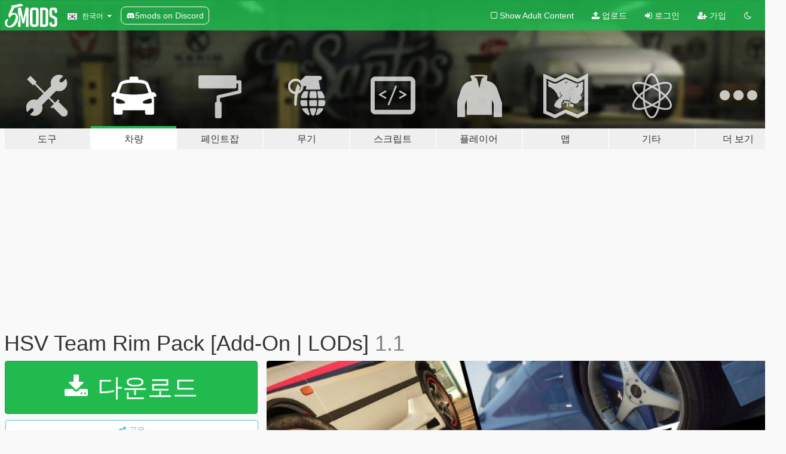

--- FILE ---
content_type: text/html; charset=utf-8
request_url: https://ko.gta5-mods.com/vehicles/hsv-team-s-rim-pack-add-on-lods
body_size: 16638
content:

<!DOCTYPE html>
<html lang="ko" dir="ltr">
<head>
	<title>
		HSV Team Rim Pack [Add-On | LODs] - GTA5-Mods.com
	</title>

		<script
		  async
		  src="https://hb.vntsm.com/v4/live/vms/sites/gta5-mods.com/index.js"
        ></script>

        <script>
          self.__VM = self.__VM || [];
          self.__VM.push(function (admanager, scope) {
            scope.Config.buildPlacement((configBuilder) => {
              configBuilder.add("billboard");
              configBuilder.addDefaultOrUnique("mobile_mpu").setBreakPoint("mobile")
            }).display("top-ad");

            scope.Config.buildPlacement((configBuilder) => {
              configBuilder.add("leaderboard");
              configBuilder.addDefaultOrUnique("mobile_mpu").setBreakPoint("mobile")
            }).display("central-ad");

            scope.Config.buildPlacement((configBuilder) => {
              configBuilder.add("mpu");
              configBuilder.addDefaultOrUnique("mobile_mpu").setBreakPoint("mobile")
            }).display("side-ad");

            scope.Config.buildPlacement((configBuilder) => {
              configBuilder.add("leaderboard");
              configBuilder.addDefaultOrUnique("mpu").setBreakPoint({ mediaQuery: "max-width:1200px" })
            }).display("central-ad-2");

            scope.Config.buildPlacement((configBuilder) => {
              configBuilder.add("leaderboard");
              configBuilder.addDefaultOrUnique("mobile_mpu").setBreakPoint("mobile")
            }).display("bottom-ad");

            scope.Config.buildPlacement((configBuilder) => {
              configBuilder.add("desktop_takeover");
              configBuilder.addDefaultOrUnique("mobile_takeover").setBreakPoint("mobile")
            }).display("takeover-ad");

            scope.Config.get('mpu').display('download-ad-1');
          });
        </script>

	<meta charset="utf-8">
	<meta name="viewport" content="width=320, initial-scale=1.0, maximum-scale=1.0">
	<meta http-equiv="X-UA-Compatible" content="IE=edge">
	<meta name="msapplication-config" content="none">
	<meta name="theme-color" content="#20ba4e">
	<meta name="msapplication-navbutton-color" content="#20ba4e">
	<meta name="apple-mobile-web-app-capable" content="yes">
	<meta name="apple-mobile-web-app-status-bar-style" content="#20ba4e">
	<meta name="csrf-param" content="authenticity_token" />
<meta name="csrf-token" content="8C2EpAAxh2hLLf/erqtZlTbUKe85MHE7w5/bxzG3WG+7hfpmitaJeB0ugbM5ZouhQy5ircVmZ5UzVvr86saBJQ==" />
	    <!--suppress ALL -->

    <meta property="og:url" content="https://ko.gta5-mods.com/vehicles/hsv-team-s-rim-pack-add-on-lods">
    <meta property="og:title" content="HSV Team Rim Pack [Add-On | LODs]">
    <meta property="og:description" content="A standalone rim pack by HSV team Models: Forza, Wanted188, gt sport, asseto corsa, other games\authors that i cant remember (if you saw your work here let me know)  special thanks to all the testers in HSV team (HummingBird, Cipher, XM, LukeDominic, Harvinoiid) for testing it and helping me out  Ive wanted to make a rim pack with LODs for quite a while but never really got to it tbh it has turned into more of a time consuming process th...">
    <meta property="og:site_name" content="GTA5-Mods.com">
    <meta property="og:image" content="https://img.gta5-mods.com/q75/images/hsv-team-s-rim-pack-add-on-lods/97a0a9-banner.jpg">

    <meta name="twitter:card" content="summary_large_image">
    <meta name="twitter:site" content="@5mods">
    <meta name="twitter:title" content="HSV Team Rim Pack [Add-On | LODs]">
    <meta name="twitter:description" content="A standalone rim pack by HSV team Models: Forza, Wanted188, gt sport, asseto corsa, other games\authors that i cant remember (if you saw your work here let me know)  special thanks to all the testers in HSV team (HummingBird, Cipher, XM, LukeDominic, Harvinoiid) for testing it and helping me out  Ive wanted to make a rim pack with LODs for quite a while but never really got to it tbh it has turned into more of a time consuming process th...">
    <meta name="twitter:image" content="https://img.gta5-mods.com/q75/images/hsv-team-s-rim-pack-add-on-lods/97a0a9-banner.jpg">


	<link rel="shortcut icon" type="image/x-icon" href="https://images.gta5-mods.com/icons/favicon.png">
	<link rel="stylesheet" media="screen" href="/assets/application-7e510725ebc5c55e88a9fd87c027a2aa9e20126744fbac89762e0fd54819c399.css" />
	    <link rel="alternate" hreflang="id" href="https://id.gta5-mods.com/vehicles/hsv-team-s-rim-pack-add-on-lods">
    <link rel="alternate" hreflang="ms" href="https://ms.gta5-mods.com/vehicles/hsv-team-s-rim-pack-add-on-lods">
    <link rel="alternate" hreflang="bg" href="https://bg.gta5-mods.com/vehicles/hsv-team-s-rim-pack-add-on-lods">
    <link rel="alternate" hreflang="ca" href="https://ca.gta5-mods.com/vehicles/hsv-team-s-rim-pack-add-on-lods">
    <link rel="alternate" hreflang="cs" href="https://cs.gta5-mods.com/vehicles/hsv-team-s-rim-pack-add-on-lods">
    <link rel="alternate" hreflang="da" href="https://da.gta5-mods.com/vehicles/hsv-team-s-rim-pack-add-on-lods">
    <link rel="alternate" hreflang="de" href="https://de.gta5-mods.com/vehicles/hsv-team-s-rim-pack-add-on-lods">
    <link rel="alternate" hreflang="el" href="https://el.gta5-mods.com/vehicles/hsv-team-s-rim-pack-add-on-lods">
    <link rel="alternate" hreflang="en" href="https://www.gta5-mods.com/vehicles/hsv-team-s-rim-pack-add-on-lods">
    <link rel="alternate" hreflang="es" href="https://es.gta5-mods.com/vehicles/hsv-team-s-rim-pack-add-on-lods">
    <link rel="alternate" hreflang="fr" href="https://fr.gta5-mods.com/vehicles/hsv-team-s-rim-pack-add-on-lods">
    <link rel="alternate" hreflang="gl" href="https://gl.gta5-mods.com/vehicles/hsv-team-s-rim-pack-add-on-lods">
    <link rel="alternate" hreflang="ko" href="https://ko.gta5-mods.com/vehicles/hsv-team-s-rim-pack-add-on-lods">
    <link rel="alternate" hreflang="hi" href="https://hi.gta5-mods.com/vehicles/hsv-team-s-rim-pack-add-on-lods">
    <link rel="alternate" hreflang="it" href="https://it.gta5-mods.com/vehicles/hsv-team-s-rim-pack-add-on-lods">
    <link rel="alternate" hreflang="hu" href="https://hu.gta5-mods.com/vehicles/hsv-team-s-rim-pack-add-on-lods">
    <link rel="alternate" hreflang="mk" href="https://mk.gta5-mods.com/vehicles/hsv-team-s-rim-pack-add-on-lods">
    <link rel="alternate" hreflang="nl" href="https://nl.gta5-mods.com/vehicles/hsv-team-s-rim-pack-add-on-lods">
    <link rel="alternate" hreflang="nb" href="https://no.gta5-mods.com/vehicles/hsv-team-s-rim-pack-add-on-lods">
    <link rel="alternate" hreflang="pl" href="https://pl.gta5-mods.com/vehicles/hsv-team-s-rim-pack-add-on-lods">
    <link rel="alternate" hreflang="pt-BR" href="https://pt.gta5-mods.com/vehicles/hsv-team-s-rim-pack-add-on-lods">
    <link rel="alternate" hreflang="ro" href="https://ro.gta5-mods.com/vehicles/hsv-team-s-rim-pack-add-on-lods">
    <link rel="alternate" hreflang="ru" href="https://ru.gta5-mods.com/vehicles/hsv-team-s-rim-pack-add-on-lods">
    <link rel="alternate" hreflang="sl" href="https://sl.gta5-mods.com/vehicles/hsv-team-s-rim-pack-add-on-lods">
    <link rel="alternate" hreflang="fi" href="https://fi.gta5-mods.com/vehicles/hsv-team-s-rim-pack-add-on-lods">
    <link rel="alternate" hreflang="sv" href="https://sv.gta5-mods.com/vehicles/hsv-team-s-rim-pack-add-on-lods">
    <link rel="alternate" hreflang="vi" href="https://vi.gta5-mods.com/vehicles/hsv-team-s-rim-pack-add-on-lods">
    <link rel="alternate" hreflang="tr" href="https://tr.gta5-mods.com/vehicles/hsv-team-s-rim-pack-add-on-lods">
    <link rel="alternate" hreflang="uk" href="https://uk.gta5-mods.com/vehicles/hsv-team-s-rim-pack-add-on-lods">
    <link rel="alternate" hreflang="zh-CN" href="https://zh.gta5-mods.com/vehicles/hsv-team-s-rim-pack-add-on-lods">

  <script src="/javascripts/ads.js"></script>

		<!-- Nexus Google Tag Manager -->
		<script nonce="true">
//<![CDATA[
				window.dataLayer = window.dataLayer || [];

						window.dataLayer.push({
								login_status: 'Guest',
								user_id: undefined,
								gta5mods_id: undefined,
						});

//]]>
</script>
		<script nonce="true">
//<![CDATA[
				(function(w,d,s,l,i){w[l]=w[l]||[];w[l].push({'gtm.start':
				new Date().getTime(),event:'gtm.js'});var f=d.getElementsByTagName(s)[0],
				j=d.createElement(s),dl=l!='dataLayer'?'&l='+l:'';j.async=true;j.src=
				'https://www.googletagmanager.com/gtm.js?id='+i+dl;f.parentNode.insertBefore(j,f);
				})(window,document,'script','dataLayer','GTM-KCVF2WQ');

//]]>
</script>		<!-- End Nexus Google Tag Manager -->
</head>
<body class=" ko">
	<!-- Google Tag Manager (noscript) -->
	<noscript><iframe src="https://www.googletagmanager.com/ns.html?id=GTM-KCVF2WQ"
										height="0" width="0" style="display:none;visibility:hidden"></iframe></noscript>
	<!-- End Google Tag Manager (noscript) -->

<div id="page-cover"></div>
<div id="page-loading">
	<span class="graphic"></span>
	<span class="message">로딩중...</span>
</div>

<div id="page-cover"></div>

<nav id="main-nav" class="navbar navbar-default">
  <div class="container">
    <div class="navbar-header">
      <a class="navbar-brand" href="/"></a>

      <ul class="nav navbar-nav">
        <li id="language-dropdown" class="dropdown">
          <a href="#language" class="dropdown-toggle" data-toggle="dropdown">
            <span class="famfamfam-flag-kr icon"></span>&nbsp;
            <span class="language-name">한국어</span>
            <span class="caret"></span>
          </a>

          <ul class="dropdown-menu dropdown-menu-with-footer">
                <li>
                  <a href="https://id.gta5-mods.com/vehicles/hsv-team-s-rim-pack-add-on-lods">
                    <span class="famfamfam-flag-id"></span>
                    <span class="language-name">Bahasa Indonesia</span>
                  </a>
                </li>
                <li>
                  <a href="https://ms.gta5-mods.com/vehicles/hsv-team-s-rim-pack-add-on-lods">
                    <span class="famfamfam-flag-my"></span>
                    <span class="language-name">Bahasa Melayu</span>
                  </a>
                </li>
                <li>
                  <a href="https://bg.gta5-mods.com/vehicles/hsv-team-s-rim-pack-add-on-lods">
                    <span class="famfamfam-flag-bg"></span>
                    <span class="language-name">Български</span>
                  </a>
                </li>
                <li>
                  <a href="https://ca.gta5-mods.com/vehicles/hsv-team-s-rim-pack-add-on-lods">
                    <span class="famfamfam-flag-catalonia"></span>
                    <span class="language-name">Català</span>
                  </a>
                </li>
                <li>
                  <a href="https://cs.gta5-mods.com/vehicles/hsv-team-s-rim-pack-add-on-lods">
                    <span class="famfamfam-flag-cz"></span>
                    <span class="language-name">Čeština</span>
                  </a>
                </li>
                <li>
                  <a href="https://da.gta5-mods.com/vehicles/hsv-team-s-rim-pack-add-on-lods">
                    <span class="famfamfam-flag-dk"></span>
                    <span class="language-name">Dansk</span>
                  </a>
                </li>
                <li>
                  <a href="https://de.gta5-mods.com/vehicles/hsv-team-s-rim-pack-add-on-lods">
                    <span class="famfamfam-flag-de"></span>
                    <span class="language-name">Deutsch</span>
                  </a>
                </li>
                <li>
                  <a href="https://el.gta5-mods.com/vehicles/hsv-team-s-rim-pack-add-on-lods">
                    <span class="famfamfam-flag-gr"></span>
                    <span class="language-name">Ελληνικά</span>
                  </a>
                </li>
                <li>
                  <a href="https://www.gta5-mods.com/vehicles/hsv-team-s-rim-pack-add-on-lods">
                    <span class="famfamfam-flag-gb"></span>
                    <span class="language-name">English</span>
                  </a>
                </li>
                <li>
                  <a href="https://es.gta5-mods.com/vehicles/hsv-team-s-rim-pack-add-on-lods">
                    <span class="famfamfam-flag-es"></span>
                    <span class="language-name">Español</span>
                  </a>
                </li>
                <li>
                  <a href="https://fr.gta5-mods.com/vehicles/hsv-team-s-rim-pack-add-on-lods">
                    <span class="famfamfam-flag-fr"></span>
                    <span class="language-name">Français</span>
                  </a>
                </li>
                <li>
                  <a href="https://gl.gta5-mods.com/vehicles/hsv-team-s-rim-pack-add-on-lods">
                    <span class="famfamfam-flag-es-gl"></span>
                    <span class="language-name">Galego</span>
                  </a>
                </li>
                <li>
                  <a href="https://ko.gta5-mods.com/vehicles/hsv-team-s-rim-pack-add-on-lods">
                    <span class="famfamfam-flag-kr"></span>
                    <span class="language-name">한국어</span>
                  </a>
                </li>
                <li>
                  <a href="https://hi.gta5-mods.com/vehicles/hsv-team-s-rim-pack-add-on-lods">
                    <span class="famfamfam-flag-in"></span>
                    <span class="language-name">हिन्दी</span>
                  </a>
                </li>
                <li>
                  <a href="https://it.gta5-mods.com/vehicles/hsv-team-s-rim-pack-add-on-lods">
                    <span class="famfamfam-flag-it"></span>
                    <span class="language-name">Italiano</span>
                  </a>
                </li>
                <li>
                  <a href="https://hu.gta5-mods.com/vehicles/hsv-team-s-rim-pack-add-on-lods">
                    <span class="famfamfam-flag-hu"></span>
                    <span class="language-name">Magyar</span>
                  </a>
                </li>
                <li>
                  <a href="https://mk.gta5-mods.com/vehicles/hsv-team-s-rim-pack-add-on-lods">
                    <span class="famfamfam-flag-mk"></span>
                    <span class="language-name">Македонски</span>
                  </a>
                </li>
                <li>
                  <a href="https://nl.gta5-mods.com/vehicles/hsv-team-s-rim-pack-add-on-lods">
                    <span class="famfamfam-flag-nl"></span>
                    <span class="language-name">Nederlands</span>
                  </a>
                </li>
                <li>
                  <a href="https://no.gta5-mods.com/vehicles/hsv-team-s-rim-pack-add-on-lods">
                    <span class="famfamfam-flag-no"></span>
                    <span class="language-name">Norsk</span>
                  </a>
                </li>
                <li>
                  <a href="https://pl.gta5-mods.com/vehicles/hsv-team-s-rim-pack-add-on-lods">
                    <span class="famfamfam-flag-pl"></span>
                    <span class="language-name">Polski</span>
                  </a>
                </li>
                <li>
                  <a href="https://pt.gta5-mods.com/vehicles/hsv-team-s-rim-pack-add-on-lods">
                    <span class="famfamfam-flag-br"></span>
                    <span class="language-name">Português do Brasil</span>
                  </a>
                </li>
                <li>
                  <a href="https://ro.gta5-mods.com/vehicles/hsv-team-s-rim-pack-add-on-lods">
                    <span class="famfamfam-flag-ro"></span>
                    <span class="language-name">Română</span>
                  </a>
                </li>
                <li>
                  <a href="https://ru.gta5-mods.com/vehicles/hsv-team-s-rim-pack-add-on-lods">
                    <span class="famfamfam-flag-ru"></span>
                    <span class="language-name">Русский</span>
                  </a>
                </li>
                <li>
                  <a href="https://sl.gta5-mods.com/vehicles/hsv-team-s-rim-pack-add-on-lods">
                    <span class="famfamfam-flag-si"></span>
                    <span class="language-name">Slovenščina</span>
                  </a>
                </li>
                <li>
                  <a href="https://fi.gta5-mods.com/vehicles/hsv-team-s-rim-pack-add-on-lods">
                    <span class="famfamfam-flag-fi"></span>
                    <span class="language-name">Suomi</span>
                  </a>
                </li>
                <li>
                  <a href="https://sv.gta5-mods.com/vehicles/hsv-team-s-rim-pack-add-on-lods">
                    <span class="famfamfam-flag-se"></span>
                    <span class="language-name">Svenska</span>
                  </a>
                </li>
                <li>
                  <a href="https://vi.gta5-mods.com/vehicles/hsv-team-s-rim-pack-add-on-lods">
                    <span class="famfamfam-flag-vn"></span>
                    <span class="language-name">Tiếng Việt</span>
                  </a>
                </li>
                <li>
                  <a href="https://tr.gta5-mods.com/vehicles/hsv-team-s-rim-pack-add-on-lods">
                    <span class="famfamfam-flag-tr"></span>
                    <span class="language-name">Türkçe</span>
                  </a>
                </li>
                <li>
                  <a href="https://uk.gta5-mods.com/vehicles/hsv-team-s-rim-pack-add-on-lods">
                    <span class="famfamfam-flag-ua"></span>
                    <span class="language-name">Українська</span>
                  </a>
                </li>
                <li>
                  <a href="https://zh.gta5-mods.com/vehicles/hsv-team-s-rim-pack-add-on-lods">
                    <span class="famfamfam-flag-cn"></span>
                    <span class="language-name">中文</span>
                  </a>
                </li>
          </ul>
        </li>
        <li class="discord-link">
          <a href="https://discord.gg/2PR7aMzD4U" target="_blank" rel="noreferrer">
            <img src="https://images.gta5-mods.com/site/discord-header.svg" height="15px" alt="">
            <span>5mods on Discord</span>
          </a>
        </li>
      </ul>
    </div>

    <ul class="nav navbar-nav navbar-right">
        <li>
          <a href="/adult_filter" title="Light mode">
              <span class="fa fa-square-o"></span>
            <span>Show Adult <span class="adult-filter__content-text">Content</span></span>
          </a>
        </li>
      <li class="hidden-xs">
        <a href="/upload">
          <span class="icon fa fa-upload"></span>
          업로드
        </a>
      </li>

        <li>
          <a href="/login?r=/vehicles/hsv-team-s-rim-pack-add-on-lods">
            <span class="icon fa fa-sign-in"></span>
            <span class="login-text">로그인</span>
          </a>
        </li>

        <li class="hidden-xs">
          <a href="/register?r=/vehicles/hsv-team-s-rim-pack-add-on-lods">
            <span class="icon fa fa-user-plus"></span>
            가입
          </a>
        </li>

        <li>
            <a href="/dark_mode" title="Dark mode">
              <span class="fa fa-moon-o"></span>
            </a>
        </li>

      <li id="search-dropdown">
        <a href="#search" class="dropdown-toggle" data-toggle="dropdown">
          <span class="fa fa-search"></span>
        </a>

        <div class="dropdown-menu">
          <div class="form-inline">
            <div class="form-group">
              <div class="input-group">
                <div class="input-group-addon"><span  class="fa fa-search"></span></div>
                <input type="text" class="form-control" placeholder="GTA 5 모드를 검색해보세요...">
              </div>
            </div>
            <button type="submit" class="btn btn-primary">
              검색
            </button>
          </div>
        </div>
      </li>
    </ul>
  </div>
</nav>

<div id="banner" class="vehicles">
  <div class="container hidden-xs">
    <div id="intro">
      <h1 class="styled">GTA5-Mods.com 에 오신 것을 환영합니다</h1>
      <p>Select one of the following categories to start browsing the latest GTA 5 PC mods:</p>
    </div>
  </div>

  <div class="container">
    <ul id="navigation" class="clearfix ko">
        <li class="tools ">
          <a href="/tools">
            <span class="icon-category"></span>
            <span class="label-border"></span>
            <span class="label-category lg-large md-large sm-large xs-large xxs-large">
              <span>도구</span>
            </span>
          </a>
        </li>
        <li class="vehicles active">
          <a href="/vehicles">
            <span class="icon-category"></span>
            <span class="label-border"></span>
            <span class="label-category lg-large md-large sm-large xs-large xxs-large">
              <span>차량</span>
            </span>
          </a>
        </li>
        <li class="paintjobs ">
          <a href="/paintjobs">
            <span class="icon-category"></span>
            <span class="label-border"></span>
            <span class="label-category lg-large md-large sm-large xs-large xxs-large">
              <span>페인트잡</span>
            </span>
          </a>
        </li>
        <li class="weapons ">
          <a href="/weapons">
            <span class="icon-category"></span>
            <span class="label-border"></span>
            <span class="label-category lg-large md-large sm-large xs-large xxs-large">
              <span>무기</span>
            </span>
          </a>
        </li>
        <li class="scripts ">
          <a href="/scripts">
            <span class="icon-category"></span>
            <span class="label-border"></span>
            <span class="label-category lg-large md-large sm-large xs-large xxs-large">
              <span>스크립트</span>
            </span>
          </a>
        </li>
        <li class="player ">
          <a href="/player">
            <span class="icon-category"></span>
            <span class="label-border"></span>
            <span class="label-category lg-large md-large sm-large xs-large xxs-large">
              <span>플레이어</span>
            </span>
          </a>
        </li>
        <li class="maps ">
          <a href="/maps">
            <span class="icon-category"></span>
            <span class="label-border"></span>
            <span class="label-category lg-large md-large sm-large xs-large xxs-large">
              <span>맵</span>
            </span>
          </a>
        </li>
        <li class="misc ">
          <a href="/misc">
            <span class="icon-category"></span>
            <span class="label-border"></span>
            <span class="label-category lg-large md-large sm-large xs-large xxs-large">
              <span>기타</span>
            </span>
          </a>
        </li>
      <li id="more-dropdown" class="more dropdown">
        <a href="#more" class="dropdown-toggle" data-toggle="dropdown">
          <span class="icon-category"></span>
          <span class="label-border"></span>
          <span class="label-category lg-large md-large sm-large xs-large xxs-large">
            <span>더 보기</span>
          </span>
        </a>

        <ul class="dropdown-menu pull-right">
          <li>
            <a href="http://www.gta5cheats.com" target="_blank">
              <span class="fa fa-external-link"></span>
              GTA 5 Cheats
            </a>
          </li>
        </ul>
      </li>
    </ul>
  </div>
</div>

<div id="content">
  


<div id="file" class="container" data-user-file-id="111343">
  <div class="clearfix">
      <div id="top-ad" class="ad-container"></div>

    <h1>
      
      HSV Team Rim Pack [Add-On | LODs]
      <span class="version">1.1</span>

    </h1>
  </div>


    <div id="file-container" class="row">
      <div class="col-sm-5 col-lg-4">

          <a href="/vehicles/hsv-team-s-rim-pack-add-on-lods/download/107630" class="btn btn-primary btn-download" >
            <span class="fa fa-download"></span>
            다운로드
          </a>

        <div class="file-actions">

          <div class="row">
            <div class="col-xs-12 share-container">
              <div id="share-list">
                <ul>
                  <li>
                    <a href="#share-facebook" class="facebook" title="페이스북에 공유하기">
                      <span class="fa fa-facebook"></span>
                    </a>
                  </li>
                  <li>
                    <a href="#share-twitter" class="twitter" title="트위터에 공유하기" data-text="HSV Team Rim Pack [Add-On | LODs]">
                      <span class="fa fa-twitter"></span>
                    </a>
                  </li>
                  <li>
                    <a href="#share-vk" class="vk" title="VK에 공유하기">
                      <span class="fa fa-vk"></span>
                    </a>
                  </li>
                </ul>
              </div>

              <button class="btn btn-o-info btn-block">
                <span class="fa fa-share-alt "></span>
                <span>공유</span>
              </button>
            </div>

          </div>
        </div>
        <div class="panel panel-default">
          <div class="panel-body">
            <div class="user-panel row">
              <div class="col-xs-3">
                <a href="/users/Wanted188">
                  <img class="img-responsive" src="https://img.gta5-mods.com/q75-w100-h100-cfill/avatars/269345/04c11c-Daidara.png" alt="04c11c daidara" />
                </a>
              </div>
              <div class="col-xs-9">
                <a class="username" href="/users/Wanted188">Wanted188</a>
                  <br/>
                  <div class="user-social">
                    <a title="Homepage" target="_blank" href="https://www.buymeacoffee.com/wanted188"><span class="fa fa-home"></span></a>










<a title="Discord Server" target="_blank" href="https://discord.gg/pvku7SkFn3"><span class="fa fa-discord size-30"></span></a>

                  </div>

                  


              </div>
            </div>
          </div>
        </div>

          <div class="panel panel-default hidden-xs">
            <div class="panel-body">
  <h3 class="mt-0">
    <i class="fa fa-list-alt"></i>
    <span class="translation_missing" title="translation missing: ko.user_file.all_versions">All Versions</span>
  </h3>
      <div class="well pull-left file-version-container ">
        <div class="pull-left">
          <i class="fa fa-file"></i>&nbsp;1.1 <span>(current)</span>
          <p>
            <span class="num-downloads">다운로드 9,913 <span class="file-size">, 242메가바이트</span></span>
            <br/><span class="num-downloads">2020년 12월 27일 (일)</span>
          </p>
        </div>
        <div class="pull-right" >
                  <a target="_blank" href="https://www.virustotal.com/gui/file/0cadd01c2a72c9b23958a417539c393afe7fb2b09cf541836b2abd7f293a0dfb/detection/f-0cadd01c2a72c9b23958a417539c393afe7fb2b09cf541836b2abd7f293a0dfb-1609097881"><i data-container="body" data-trigger="hover" data-toggle="popover" data-placement="top" data-html="true" data-title="<b class='color-success'>This file is safe <i class='fa fa-check-circle-o'></i></b>" data-content="<i>This file has been scanned for viruses and is safe to download.</i>" class="fa fa-shield vt-version"></i></a>

              <a target="_blank" href="/vehicles/hsv-team-s-rim-pack-add-on-lods/download/107630"><i class="fa fa-download download-version"></i></a>
        </div>
      </div>
</div>
          </div>

          <div id="side-ad" class="ad-container"></div>

        <div class="file-list">
            <div class="col-xs-12 hidden-xs">
              <h4>More mods by <a class="username" href="/users/Wanted188">Wanted188</a>:</h4>
                
<div class="file-list-obj">
  <a href="/vehicles/hyundai-tuscani-tiburon-coupe" title="Hyundai Tuscani\ Tiburon\ Coupe [Addon | Tuning | LODs | Template ]" class="preview empty">

    <img title="Hyundai Tuscani\ Tiburon\ Coupe [Addon | Tuning | LODs | Template ]" class="img-responsive" alt="Hyundai Tuscani\ Tiburon\ Coupe [Addon | Tuning | LODs | Template ]" src="https://img.gta5-mods.com/q75-w500-h333-cfill/images/hyundai-tuscani-tiburon-coupe/9e9900-1.jpg" />

      <ul class="categories">
            <li>Add-On</li>
            <li>자동차</li>
            <li>Hyundai</li>
      </ul>

      <div class="stats">
        <div>
            <span title="5.0 star rating">
              <span class="fa fa-star"></span> 5.0
            </span>
        </div>
        <div>
          <span title="9,130 다운로드">
            <span class="fa fa-download"></span> 9,130
          </span>
          <span class="stats-likes" title="131 좋아요">
            <span class="fa fa-thumbs-up"></span> 131
          </span>
        </div>
      </div>

  </a>
  <div class="details">
    <div class="top">
      <div class="name">
        <a href="/vehicles/hyundai-tuscani-tiburon-coupe" title="Hyundai Tuscani\ Tiburon\ Coupe [Addon | Tuning | LODs | Template ]">
          <span dir="ltr">Hyundai Tuscani\ Tiburon\ Coupe [Addon | Tuning | LODs | Template ]</span>
        </a>
      </div>
        <div class="version" dir="ltr" title="1.1">1.1</div>
    </div>
    <div class="bottom">
      <span class="bottom-by">By</span> <a href="/users/Wanted188" title="Wanted188">Wanted188</a>
    </div>
  </div>
</div>
                
<div class="file-list-obj">
  <a href="/vehicles/bentley-continental-gt-speed-13-add-on-lods-template" title="Bentley Continental GT Speed 2013 [Add-On | LODs | Template]" class="preview empty">

    <img title="Bentley Continental GT Speed 2013 [Add-On | LODs | Template]" class="img-responsive" alt="Bentley Continental GT Speed 2013 [Add-On | LODs | Template]" src="https://img.gta5-mods.com/q75-w500-h333-cfill/images/bentley-continental-gt-speed-13-add-on-lods-template/d72f24-16.jpg" />

      <ul class="categories">
            <li>Add-On</li>
            <li>자동차</li>
            <li>Bentley</li>
      </ul>

      <div class="stats">
        <div>
            <span title="4.9 star rating">
              <span class="fa fa-star"></span> 4.9
            </span>
        </div>
        <div>
          <span title="7,194 다운로드">
            <span class="fa fa-download"></span> 7,194
          </span>
          <span class="stats-likes" title="123 좋아요">
            <span class="fa fa-thumbs-up"></span> 123
          </span>
        </div>
      </div>

  </a>
  <div class="details">
    <div class="top">
      <div class="name">
        <a href="/vehicles/bentley-continental-gt-speed-13-add-on-lods-template" title="Bentley Continental GT Speed 2013 [Add-On | LODs | Template]">
          <span dir="ltr">Bentley Continental GT Speed 2013 [Add-On | LODs | Template]</span>
        </a>
      </div>
        <div class="version" dir="ltr" title="1.1a">1.1a</div>
    </div>
    <div class="bottom">
      <span class="bottom-by">By</span> <a href="/users/Wanted188" title="Wanted188">Wanted188</a>
    </div>
  </div>
</div>
                
<div class="file-list-obj">
  <a href="/vehicles/1970-mercury-cyclone-spoiler-add-on-lods-template-vehfuncs-v" title="1970 Mercury Cyclone Spoiler [Add-on | LODs | Template | Vehfuncs V]" class="preview empty">

    <img title="1970 Mercury Cyclone Spoiler [Add-on | LODs | Template | Vehfuncs V]" class="img-responsive" alt="1970 Mercury Cyclone Spoiler [Add-on | LODs | Template | Vehfuncs V]" src="https://img.gta5-mods.com/q75-w500-h333-cfill/images/1970-mercury-cyclone-spoiler-add-on-lods-template-vehfuncs-v/07b718-IMG_7932.jpg" />

      <ul class="categories">
            <li>Add-On</li>
            <li>자동차</li>
            <li>Ford</li>
      </ul>

      <div class="stats">
        <div>
            <span title="5.0 star rating">
              <span class="fa fa-star"></span> 5.0
            </span>
        </div>
        <div>
          <span title="1,745 다운로드">
            <span class="fa fa-download"></span> 1,745
          </span>
          <span class="stats-likes" title="73 좋아요">
            <span class="fa fa-thumbs-up"></span> 73
          </span>
        </div>
      </div>

  </a>
  <div class="details">
    <div class="top">
      <div class="name">
        <a href="/vehicles/1970-mercury-cyclone-spoiler-add-on-lods-template-vehfuncs-v" title="1970 Mercury Cyclone Spoiler [Add-on | LODs | Template | Vehfuncs V]">
          <span dir="ltr">1970 Mercury Cyclone Spoiler [Add-on | LODs | Template | Vehfuncs V]</span>
        </a>
      </div>
        <div class="version" dir="ltr" title="1.0">1.0</div>
    </div>
    <div class="bottom">
      <span class="bottom-by">By</span> <a href="/users/Wanted188" title="Wanted188">Wanted188</a>
    </div>
  </div>
</div>
                
<div class="file-list-obj">
  <a href="/vehicles/audi-s4-b6-2004-add-on-tuning-lods-template-vehfuncsv" title="Audi S4 B6 2004 [ Add-On | Tuning | LODs | Template | VehFuncsV ]" class="preview empty">

    <img title="Audi S4 B6 2004 [ Add-On | Tuning | LODs | Template | VehFuncsV ]" class="img-responsive" alt="Audi S4 B6 2004 [ Add-On | Tuning | LODs | Template | VehFuncsV ]" src="https://img.gta5-mods.com/q75-w500-h333-cfill/images/audi-s4-b6-2004-add-on-tuning-lods-template-vehfuncsv/a203a4-2023-02-05_3.jpg" />

      <ul class="categories">
            <li>Featured</li>
      </ul>

      <div class="stats">
        <div>
            <span title="5.0 star rating">
              <span class="fa fa-star"></span> 5.0
            </span>
        </div>
        <div>
          <span title="9,552 다운로드">
            <span class="fa fa-download"></span> 9,552
          </span>
          <span class="stats-likes" title="148 좋아요">
            <span class="fa fa-thumbs-up"></span> 148
          </span>
        </div>
      </div>

  </a>
  <div class="details">
    <div class="top">
      <div class="name">
        <a href="/vehicles/audi-s4-b6-2004-add-on-tuning-lods-template-vehfuncsv" title="Audi S4 B6 2004 [ Add-On | Tuning | LODs | Template | VehFuncsV ]">
          <span dir="ltr">Audi S4 B6 2004 [ Add-On | Tuning | LODs | Template | VehFuncsV ]</span>
        </a>
      </div>
        <div class="version" dir="ltr" title="1.0 hotfix">1.0 hotfix</div>
    </div>
    <div class="bottom">
      <span class="bottom-by">By</span> <a href="/users/Wanted188" title="Wanted188">Wanted188</a>
    </div>
  </div>
</div>
                
<div class="file-list-obj">
  <a href="/vehicles/lancia-delta-hf-integrale-evo-i-92-lods-template-tuning-add-on" title="Lancia Delta HF integrale EVO I 1992 [Add-On | Tuning | Template | LODs]" class="preview empty">

    <img title="Lancia Delta HF integrale EVO I 1992 [Add-On | Tuning | Template | LODs]" class="img-responsive" alt="Lancia Delta HF integrale EVO I 1992 [Add-On | Tuning | Template | LODs]" src="https://img.gta5-mods.com/q75-w500-h333-cfill/images/lancia-delta-hf-integrale-evo-i-92-lods-template-tuning-add-on/13eeb6-L14.jpg" />

      <ul class="categories">
            <li>Add-On</li>
            <li>자동차</li>
      </ul>

      <div class="stats">
        <div>
            <span title="4.93 star rating">
              <span class="fa fa-star"></span> 4.93
            </span>
        </div>
        <div>
          <span title="8,191 다운로드">
            <span class="fa fa-download"></span> 8,191
          </span>
          <span class="stats-likes" title="153 좋아요">
            <span class="fa fa-thumbs-up"></span> 153
          </span>
        </div>
      </div>

  </a>
  <div class="details">
    <div class="top">
      <div class="name">
        <a href="/vehicles/lancia-delta-hf-integrale-evo-i-92-lods-template-tuning-add-on" title="Lancia Delta HF integrale EVO I 1992 [Add-On | Tuning | Template | LODs]">
          <span dir="ltr">Lancia Delta HF integrale EVO I 1992 [Add-On | Tuning | Template | LODs]</span>
        </a>
      </div>
        <div class="version" dir="ltr" title="1.0">1.0</div>
    </div>
    <div class="bottom">
      <span class="bottom-by">By</span> <a href="/users/Wanted188" title="Wanted188">Wanted188</a>
    </div>
  </div>
</div>
            </div>

        </div>
      </div>

      <div class="col-sm-7 col-lg-8">
          <div id="file-media">
            <!-- Cover Media -->
            <div class="text-center">

                <a target="_blank" class="thumbnail mfp-image cover-media" title="HSV Team Rim Pack [Add-On | LODs]" href="https://img.gta5-mods.com/q95/images/hsv-team-s-rim-pack-add-on-lods/97a0a9-banner.jpg"><img class="img-responsive" src="https://img.gta5-mods.com/q85-w800/images/hsv-team-s-rim-pack-add-on-lods/97a0a9-banner.jpg" alt="97a0a9 banner" /></a>
            </div>

            <!-- Remaining Media -->
              <div class="media-thumbnails row">
                    <div class="col-xs-4 col-md-2">
                      <a target="_blank" class="thumbnail mfp-image" title="HSV Team Rim Pack [Add-On | LODs]" href="https://img.gta5-mods.com/q95/images/hsv-team-s-rim-pack-add-on-lods/0da6dc-rimz.jpg"><img class="img-responsive" src="https://img.gta5-mods.com/q75-w350-h233-cfill/images/hsv-team-s-rim-pack-add-on-lods/0da6dc-rimz.jpg" alt="0da6dc rimz" /></a>
                    </div>
                    <div class="col-xs-4 col-md-2">
                      <a target="_blank" class="thumbnail mfp-image" title="HSV Team Rim Pack [Add-On | LODs]" href="https://img.gta5-mods.com/q95/images/hsv-team-s-rim-pack-add-on-lods/918118-Volk_TE37.jpg"><img class="img-responsive" src="https://img.gta5-mods.com/q75-w350-h233-cfill/images/hsv-team-s-rim-pack-add-on-lods/918118-Volk_TE37.jpg" alt="918118 volk te37" /></a>
                    </div>
                    <div class="col-xs-4 col-md-2">
                      <a target="_blank" class="thumbnail mfp-image" title="HSV Team Rim Pack [Add-On | LODs]" href="https://img.gta5-mods.com/q95/images/hsv-team-s-rim-pack-add-on-lods/918118-Work_Equip.jpg"><img class="img-responsive" src="https://img.gta5-mods.com/q75-w350-h233-cfill/images/hsv-team-s-rim-pack-add-on-lods/918118-Work_Equip.jpg" alt="918118 work equip" /></a>
                    </div>
                    <div class="col-xs-4 col-md-2">
                      <a target="_blank" class="thumbnail mfp-image" title="HSV Team Rim Pack [Add-On | LODs]" href="https://img.gta5-mods.com/q95/images/hsv-team-s-rim-pack-add-on-lods/918118-EVE-20201122161447.007.jpg"><img class="img-responsive" src="https://img.gta5-mods.com/q75-w350-h233-cfill/images/hsv-team-s-rim-pack-add-on-lods/918118-EVE-20201122161447.007.jpg" alt="918118 eve 20201122161447.007" /></a>
                    </div>
                    <div class="col-xs-4 col-md-2">
                      <a target="_blank" class="thumbnail mfp-image" title="HSV Team Rim Pack [Add-On | LODs]" href="https://img.gta5-mods.com/q95/images/hsv-team-s-rim-pack-add-on-lods/918118-EVE-20201122154215.051.jpg"><img class="img-responsive" src="https://img.gta5-mods.com/q75-w350-h233-cfill/images/hsv-team-s-rim-pack-add-on-lods/918118-EVE-20201122154215.051.jpg" alt="918118 eve 20201122154215.051" /></a>
                    </div>
                    <div class="col-xs-4 col-md-2">
                      <a target="_blank" class="thumbnail mfp-image" title="HSV Team Rim Pack [Add-On | LODs]" href="https://img.gta5-mods.com/q95/images/hsv-team-s-rim-pack-add-on-lods/918118-EVE-20201122154215.040.jpg"><img class="img-responsive" src="https://img.gta5-mods.com/q75-w350-h233-cfill/images/hsv-team-s-rim-pack-add-on-lods/918118-EVE-20201122154215.040.jpg" alt="918118 eve 20201122154215.040" /></a>
                    </div>

                  <div class="extra-media collapse">
                        <div class="col-xs-4 col-md-2">
                          <a target="_blank" class="thumbnail mfp-image" title="HSV Team Rim Pack [Add-On | LODs]" href="https://img.gta5-mods.com/q95/images/hsv-team-s-rim-pack-add-on-lods/918118-EVE-20201122154215.337.jpg"><img class="img-responsive" src="https://img.gta5-mods.com/q75-w350-h233-cfill/images/hsv-team-s-rim-pack-add-on-lods/918118-EVE-20201122154215.337.jpg" alt="918118 eve 20201122154215.337" /></a>
                        </div>
                        <div class="col-xs-4 col-md-2">
                          
  <a href="https://www.youtube.com/watch?v=rRTFE3iiRbI" class="thumbnail mfp-iframe" data-video-source="YOUTUBE" data-video-source-id="rRTFE3iiRbI" data-username="Timdy">
    
    <span class="play-button fa fa-youtube-play"></span>
    <img class="img-responsive" src="https://img.youtube.com/vi/rRTFE3iiRbI/mqdefault.jpg" alt="Mqdefault" />
  </a>


                        </div>
                  </div>
              </div>

                <a href="#more" class="media-limit btn btn-o-primary btn-block btn-sm">
                  <span class="fa fa-angle-down"></span>
                  모든 이미지와 비디오 확장하기
                  <span class="fa fa-angle-down"></span>
                </a>
          </div>

        <h3 class="clearfix" dir="auto">
          <div class="pull-left file-stats">
            <i class="fa fa-cloud-download pull-left download-icon"></i>
            <div class="file-stat file-downloads pull-left">
              <span class="num-downloads">10,896</span>
              <label>다운로드수</label>
            </div>
            <i class="fa fa-thumbs-o-up pull-left like-icon"></i>
            <div class="file-stat file-likes pull-left">
              <span class="num-likes">162</span>
              <label>좋아요수</label>
            </div>
          </div>

                <span class="comment-average-container pull-right">
                    <span class="comment-average-rating" data-rating="5.0"></span>
                    <label>5.0 / 5 (17명이 투표함)</label>
                </span>
        </h3>
        <div id="featured-comment">
          <ul class="media-list pinned-comments">
            
          </ul>
        </div>
        <div class="visible-xs-block">
          <div class="panel panel-default">
            <div class="panel-body">
              <div class="file-description">
                      <span class="description-body description-collapsed" dir="auto">
                        A standalone rim pack by HSV team<br/>Models: Forza, Wanted188, gt sport, asseto corsa, other games\authors that i cant remember (if you saw your work here let me know)<br/><br/>special thanks to all the testers in HSV team (HummingBird, Cipher, XM, LukeDominic, Harvinoiid) for testing it and helping me out<br/><br/>Ive wanted to make a rim pack with LODs for quite a while but never really got to it<br/>tbh it has turned into more of a time consuming process than ive initially expected<br/>anyway, there is no particular theme to this pack, just a bunch of random rims yeeted into one big pack<br/>there are some rims that have many variants due to them having stickers and they wont look good if made paintable<br/>its pretty easy to yeet them out if you want<br/><br/>all you have to do is find the name of the rim you wanna delete, go into carcols meta, find it's line and yeet it out.<br/><br/>this pack will be updated as ill make more rims and more cars<br/><br/><b>You can find  the rims in Sport, High End and Tuner categories </b><br/><br/>HSV stand for High Stakes Vehicles (team)<br/><br/>Visit our website for more info<br/><br/>www.HighStakesRP.com<br/><br/>1.1 "The Supra update" goodies:<br/><br/>- Advan Racing RGII<br/>- Blitz Technospeed Type 3<br/>- BBS LM<br/>- Racing Hart M5<br/>- OZ Superleggera III<br/>- Volk Racing GT-C<br/>- Rota Tarmac 3<br/>- Veilside Andrew Evolution V<br/><br/>1.01 fixes:<br/>- fixed the GXT2 (names and text) as some names were either missing or mixed<br/><br/><br/>Features:<br/>- LODs<br/>- integrated AO<br/>- dirt mapping<br/>- alternative variants for most rims<br/><br/>here is the list of rims that are currently in the pack:<br/>Work Emotion CR Kai<br/>Fifteen52 Tarmac Monoblock<br/>Integra type R (DC2) jdm rim<br/>Spoon SW338<br/>Civic type R (EK9) rim<br/>Civic type R (EP4) rim<br/>Integra type R (DC5) jdm rim<br/>NSX-R GT (DC2) rim<br/>Mugen MF10<br/>BBS RK<br/>5Zigen FNO1R-C<br/>ADVAN super advan racing ver.2<br/>BBS E55<br/>MOMO Quantum<br/>MOMO revenge<br/>MOMO GTR<br/>Gram Lights 57C<br/>Lexani LTC-704<br/>HRE P47SC<br/>HRE Vintage 501<br/>Rotiform CBU<br/>Rotiform BM1 Chromed<br/>Speedline corse 2014<br/>Tenzo R RS-5<br/>TSW Trackstar 4<br/>Volk Racing TE37<br/>WEDSSPORT SA97F<br/>Work Design DH<br/>Work XD9<br/>WORK Equip 01<br/>advan GT<br/>abflug prism<br/><br/>Bugs:<br/>No known bugs<br/><br/>Installation:<br/><br/>place the hsvteamrims folder in:<br/><br/>Grand Theft Auto V\mods\update\x64\dlcpacks<br/><br/>now go to:<br/><br/>Grand Theft Auto V\mods\update\update.rpf\common\data\dlclist.xml<br/><br/>Open dlclist.xml and add the following line:<br/><br/>		dlcpacks:/hsvteamrims/<br/><br/><a href="https://www.gta5-mods.com/vehicles/honda-cr-x-del-sol-1997-add-on-tuning-lods-liveries">Also, now that youve got new rims, why not test them on my friend's hot new car?</a>
                        <div class="read-more-button-container">
                          <div class="read-more-gradient"></div>
                          <div class="read-more-button">Show Full Description</div>
                        </div>
                      </span>
              </div>
                <div id=tag-list>
                    <div>
                      <a href="/all/tags/wheels/most-downloaded">
                            <span class="label label-default">
                              <span class="fa fa-tag"></span>
                              바퀴
                            </span>
                      </a>
                    </div>
                </div>


              <div id="file-dates">

                <br/>
                <small title="2020/11/24 13:17:54">
                  <strong>최초 업로드:</strong>
                  2020년 11월 24일 (화)
                  
                </small>

                  <br/>
                  <small title="2020/12/27 19:43:21">
                    <strong>마지막 업로드:</strong>
                    2020년 12월 27일 (일)
                  </small>

                  <br/>
                  <small title="2026/01/20 00:59:09">
                    <strong>마지막 다운로드:</strong>
                    11시간 전
                  </small>
              </div>
            </div>
          </div>

          <div class="panel panel-default visible-xs-block">
            <div class="panel-body">
  <h3 class="mt-0">
    <i class="fa fa-list-alt"></i>
    <span class="translation_missing" title="translation missing: ko.user_file.all_versions">All Versions</span>
  </h3>
      <div class="well pull-left file-version-container ">
        <div class="pull-left">
          <i class="fa fa-file"></i>&nbsp;1.1 <span>(current)</span>
          <p>
            <span class="num-downloads">다운로드 9,913 <span class="file-size">, 242메가바이트</span></span>
            <br/><span class="num-downloads">2020년 12월 27일 (일)</span>
          </p>
        </div>
        <div class="pull-right" >
                  <a target="_blank" href="https://www.virustotal.com/gui/file/0cadd01c2a72c9b23958a417539c393afe7fb2b09cf541836b2abd7f293a0dfb/detection/f-0cadd01c2a72c9b23958a417539c393afe7fb2b09cf541836b2abd7f293a0dfb-1609097881"><i data-container="body" data-trigger="hover" data-toggle="popover" data-placement="top" data-html="true" data-title="<b class='color-success'>This file is safe <i class='fa fa-check-circle-o'></i></b>" data-content="<i>This file has been scanned for viruses and is safe to download.</i>" class="fa fa-shield vt-version"></i></a>

              <a target="_blank" href="/vehicles/hsv-team-s-rim-pack-add-on-lods/download/107630"><i class="fa fa-download download-version"></i></a>
        </div>
      </div>
</div>
          </div>

          <h3 class="clearfix comments-stats" dir="auto">
              <span class="pull-left">
                  <span class="num-comments" data-count="61">댓글 61</span>
              </span>
          </h3>
          <div id="comments_mobile"></div>

          <div class="file-list">
              <div class="col-xs-12">
                <h4>More mods by <a class="username" href="/users/Wanted188">Wanted188</a>:</h4>
                  
<div class="file-list-obj">
  <a href="/vehicles/hyundai-tuscani-tiburon-coupe" title="Hyundai Tuscani\ Tiburon\ Coupe [Addon | Tuning | LODs | Template ]" class="preview empty">

    <img title="Hyundai Tuscani\ Tiburon\ Coupe [Addon | Tuning | LODs | Template ]" class="img-responsive" alt="Hyundai Tuscani\ Tiburon\ Coupe [Addon | Tuning | LODs | Template ]" src="https://img.gta5-mods.com/q75-w500-h333-cfill/images/hyundai-tuscani-tiburon-coupe/9e9900-1.jpg" />

      <ul class="categories">
            <li>Add-On</li>
            <li>자동차</li>
            <li>Hyundai</li>
      </ul>

      <div class="stats">
        <div>
            <span title="5.0 star rating">
              <span class="fa fa-star"></span> 5.0
            </span>
        </div>
        <div>
          <span title="9,130 다운로드">
            <span class="fa fa-download"></span> 9,130
          </span>
          <span class="stats-likes" title="131 좋아요">
            <span class="fa fa-thumbs-up"></span> 131
          </span>
        </div>
      </div>

  </a>
  <div class="details">
    <div class="top">
      <div class="name">
        <a href="/vehicles/hyundai-tuscani-tiburon-coupe" title="Hyundai Tuscani\ Tiburon\ Coupe [Addon | Tuning | LODs | Template ]">
          <span dir="ltr">Hyundai Tuscani\ Tiburon\ Coupe [Addon | Tuning | LODs | Template ]</span>
        </a>
      </div>
        <div class="version" dir="ltr" title="1.1">1.1</div>
    </div>
    <div class="bottom">
      <span class="bottom-by">By</span> <a href="/users/Wanted188" title="Wanted188">Wanted188</a>
    </div>
  </div>
</div>
                  
<div class="file-list-obj">
  <a href="/vehicles/bentley-continental-gt-speed-13-add-on-lods-template" title="Bentley Continental GT Speed 2013 [Add-On | LODs | Template]" class="preview empty">

    <img title="Bentley Continental GT Speed 2013 [Add-On | LODs | Template]" class="img-responsive" alt="Bentley Continental GT Speed 2013 [Add-On | LODs | Template]" src="https://img.gta5-mods.com/q75-w500-h333-cfill/images/bentley-continental-gt-speed-13-add-on-lods-template/d72f24-16.jpg" />

      <ul class="categories">
            <li>Add-On</li>
            <li>자동차</li>
            <li>Bentley</li>
      </ul>

      <div class="stats">
        <div>
            <span title="4.9 star rating">
              <span class="fa fa-star"></span> 4.9
            </span>
        </div>
        <div>
          <span title="7,194 다운로드">
            <span class="fa fa-download"></span> 7,194
          </span>
          <span class="stats-likes" title="123 좋아요">
            <span class="fa fa-thumbs-up"></span> 123
          </span>
        </div>
      </div>

  </a>
  <div class="details">
    <div class="top">
      <div class="name">
        <a href="/vehicles/bentley-continental-gt-speed-13-add-on-lods-template" title="Bentley Continental GT Speed 2013 [Add-On | LODs | Template]">
          <span dir="ltr">Bentley Continental GT Speed 2013 [Add-On | LODs | Template]</span>
        </a>
      </div>
        <div class="version" dir="ltr" title="1.1a">1.1a</div>
    </div>
    <div class="bottom">
      <span class="bottom-by">By</span> <a href="/users/Wanted188" title="Wanted188">Wanted188</a>
    </div>
  </div>
</div>
                  
<div class="file-list-obj">
  <a href="/vehicles/1970-mercury-cyclone-spoiler-add-on-lods-template-vehfuncs-v" title="1970 Mercury Cyclone Spoiler [Add-on | LODs | Template | Vehfuncs V]" class="preview empty">

    <img title="1970 Mercury Cyclone Spoiler [Add-on | LODs | Template | Vehfuncs V]" class="img-responsive" alt="1970 Mercury Cyclone Spoiler [Add-on | LODs | Template | Vehfuncs V]" src="https://img.gta5-mods.com/q75-w500-h333-cfill/images/1970-mercury-cyclone-spoiler-add-on-lods-template-vehfuncs-v/07b718-IMG_7932.jpg" />

      <ul class="categories">
            <li>Add-On</li>
            <li>자동차</li>
            <li>Ford</li>
      </ul>

      <div class="stats">
        <div>
            <span title="5.0 star rating">
              <span class="fa fa-star"></span> 5.0
            </span>
        </div>
        <div>
          <span title="1,745 다운로드">
            <span class="fa fa-download"></span> 1,745
          </span>
          <span class="stats-likes" title="73 좋아요">
            <span class="fa fa-thumbs-up"></span> 73
          </span>
        </div>
      </div>

  </a>
  <div class="details">
    <div class="top">
      <div class="name">
        <a href="/vehicles/1970-mercury-cyclone-spoiler-add-on-lods-template-vehfuncs-v" title="1970 Mercury Cyclone Spoiler [Add-on | LODs | Template | Vehfuncs V]">
          <span dir="ltr">1970 Mercury Cyclone Spoiler [Add-on | LODs | Template | Vehfuncs V]</span>
        </a>
      </div>
        <div class="version" dir="ltr" title="1.0">1.0</div>
    </div>
    <div class="bottom">
      <span class="bottom-by">By</span> <a href="/users/Wanted188" title="Wanted188">Wanted188</a>
    </div>
  </div>
</div>
                  
<div class="file-list-obj">
  <a href="/vehicles/audi-s4-b6-2004-add-on-tuning-lods-template-vehfuncsv" title="Audi S4 B6 2004 [ Add-On | Tuning | LODs | Template | VehFuncsV ]" class="preview empty">

    <img title="Audi S4 B6 2004 [ Add-On | Tuning | LODs | Template | VehFuncsV ]" class="img-responsive" alt="Audi S4 B6 2004 [ Add-On | Tuning | LODs | Template | VehFuncsV ]" src="https://img.gta5-mods.com/q75-w500-h333-cfill/images/audi-s4-b6-2004-add-on-tuning-lods-template-vehfuncsv/a203a4-2023-02-05_3.jpg" />

      <ul class="categories">
            <li>Featured</li>
      </ul>

      <div class="stats">
        <div>
            <span title="5.0 star rating">
              <span class="fa fa-star"></span> 5.0
            </span>
        </div>
        <div>
          <span title="9,552 다운로드">
            <span class="fa fa-download"></span> 9,552
          </span>
          <span class="stats-likes" title="148 좋아요">
            <span class="fa fa-thumbs-up"></span> 148
          </span>
        </div>
      </div>

  </a>
  <div class="details">
    <div class="top">
      <div class="name">
        <a href="/vehicles/audi-s4-b6-2004-add-on-tuning-lods-template-vehfuncsv" title="Audi S4 B6 2004 [ Add-On | Tuning | LODs | Template | VehFuncsV ]">
          <span dir="ltr">Audi S4 B6 2004 [ Add-On | Tuning | LODs | Template | VehFuncsV ]</span>
        </a>
      </div>
        <div class="version" dir="ltr" title="1.0 hotfix">1.0 hotfix</div>
    </div>
    <div class="bottom">
      <span class="bottom-by">By</span> <a href="/users/Wanted188" title="Wanted188">Wanted188</a>
    </div>
  </div>
</div>
                  
<div class="file-list-obj">
  <a href="/vehicles/lancia-delta-hf-integrale-evo-i-92-lods-template-tuning-add-on" title="Lancia Delta HF integrale EVO I 1992 [Add-On | Tuning | Template | LODs]" class="preview empty">

    <img title="Lancia Delta HF integrale EVO I 1992 [Add-On | Tuning | Template | LODs]" class="img-responsive" alt="Lancia Delta HF integrale EVO I 1992 [Add-On | Tuning | Template | LODs]" src="https://img.gta5-mods.com/q75-w500-h333-cfill/images/lancia-delta-hf-integrale-evo-i-92-lods-template-tuning-add-on/13eeb6-L14.jpg" />

      <ul class="categories">
            <li>Add-On</li>
            <li>자동차</li>
      </ul>

      <div class="stats">
        <div>
            <span title="4.93 star rating">
              <span class="fa fa-star"></span> 4.93
            </span>
        </div>
        <div>
          <span title="8,191 다운로드">
            <span class="fa fa-download"></span> 8,191
          </span>
          <span class="stats-likes" title="153 좋아요">
            <span class="fa fa-thumbs-up"></span> 153
          </span>
        </div>
      </div>

  </a>
  <div class="details">
    <div class="top">
      <div class="name">
        <a href="/vehicles/lancia-delta-hf-integrale-evo-i-92-lods-template-tuning-add-on" title="Lancia Delta HF integrale EVO I 1992 [Add-On | Tuning | Template | LODs]">
          <span dir="ltr">Lancia Delta HF integrale EVO I 1992 [Add-On | Tuning | Template | LODs]</span>
        </a>
      </div>
        <div class="version" dir="ltr" title="1.0">1.0</div>
    </div>
    <div class="bottom">
      <span class="bottom-by">By</span> <a href="/users/Wanted188" title="Wanted188">Wanted188</a>
    </div>
  </div>
</div>
              </div>
          </div>

        </div>

        <div class="hidden-xs">

          <ul class="nav nav-tabs" role="tablist">
              <li role="presentation" class="active">
                <a class="url-push" href="#description_tab" aria-controls="home" role="tab" data-toggle="tab">
                  <i class="fa fa-file-text-o"></i>
                  &nbsp;Description
                </a>
              </li>
              <li role="presentation">
                <a class="url-push" href="#comments_tab" aria-controls="profile" role="tab" data-toggle="tab">
                  <i class="fa fa-comments-o"></i>
                  &nbsp;Comments (61)
                </a>
              </li>
          </ul>

          <div class="tab-content">

            <!-- Default / Description Tab -->
            <div role="tabpanel" class="tab-pane  active " id="description_tab">
              <div class="panel panel-default" style="margin-top: 8px">
                <div class="panel-body">
                  <div class="file-description">
                        <span class="description-body " dir="auto">
                          A standalone rim pack by HSV team<br/>Models: Forza, Wanted188, gt sport, asseto corsa, other games\authors that i cant remember (if you saw your work here let me know)<br/><br/>special thanks to all the testers in HSV team (HummingBird, Cipher, XM, LukeDominic, Harvinoiid) for testing it and helping me out<br/><br/>Ive wanted to make a rim pack with LODs for quite a while but never really got to it<br/>tbh it has turned into more of a time consuming process than ive initially expected<br/>anyway, there is no particular theme to this pack, just a bunch of random rims yeeted into one big pack<br/>there are some rims that have many variants due to them having stickers and they wont look good if made paintable<br/>its pretty easy to yeet them out if you want<br/><br/>all you have to do is find the name of the rim you wanna delete, go into carcols meta, find it's line and yeet it out.<br/><br/>this pack will be updated as ill make more rims and more cars<br/><br/><b>You can find  the rims in Sport, High End and Tuner categories </b><br/><br/>HSV stand for High Stakes Vehicles (team)<br/><br/>Visit our website for more info<br/><br/>www.HighStakesRP.com<br/><br/>1.1 "The Supra update" goodies:<br/><br/>- Advan Racing RGII<br/>- Blitz Technospeed Type 3<br/>- BBS LM<br/>- Racing Hart M5<br/>- OZ Superleggera III<br/>- Volk Racing GT-C<br/>- Rota Tarmac 3<br/>- Veilside Andrew Evolution V<br/><br/>1.01 fixes:<br/>- fixed the GXT2 (names and text) as some names were either missing or mixed<br/><br/><br/>Features:<br/>- LODs<br/>- integrated AO<br/>- dirt mapping<br/>- alternative variants for most rims<br/><br/>here is the list of rims that are currently in the pack:<br/>Work Emotion CR Kai<br/>Fifteen52 Tarmac Monoblock<br/>Integra type R (DC2) jdm rim<br/>Spoon SW338<br/>Civic type R (EK9) rim<br/>Civic type R (EP4) rim<br/>Integra type R (DC5) jdm rim<br/>NSX-R GT (DC2) rim<br/>Mugen MF10<br/>BBS RK<br/>5Zigen FNO1R-C<br/>ADVAN super advan racing ver.2<br/>BBS E55<br/>MOMO Quantum<br/>MOMO revenge<br/>MOMO GTR<br/>Gram Lights 57C<br/>Lexani LTC-704<br/>HRE P47SC<br/>HRE Vintage 501<br/>Rotiform CBU<br/>Rotiform BM1 Chromed<br/>Speedline corse 2014<br/>Tenzo R RS-5<br/>TSW Trackstar 4<br/>Volk Racing TE37<br/>WEDSSPORT SA97F<br/>Work Design DH<br/>Work XD9<br/>WORK Equip 01<br/>advan GT<br/>abflug prism<br/><br/>Bugs:<br/>No known bugs<br/><br/>Installation:<br/><br/>place the hsvteamrims folder in:<br/><br/>Grand Theft Auto V\mods\update\x64\dlcpacks<br/><br/>now go to:<br/><br/>Grand Theft Auto V\mods\update\update.rpf\common\data\dlclist.xml<br/><br/>Open dlclist.xml and add the following line:<br/><br/>		dlcpacks:/hsvteamrims/<br/><br/><a href="https://www.gta5-mods.com/vehicles/honda-cr-x-del-sol-1997-add-on-tuning-lods-liveries">Also, now that youve got new rims, why not test them on my friend's hot new car?</a>
                        </span>
                  </div>
                <div id=tag-list>
                    <div>
                      <a href="/all/tags/wheels/most-downloaded">
                            <span class="label label-default">
                              <span class="fa fa-tag"></span>
                              바퀴
                            </span>
                      </a>
                    </div>
                </div>


                  <div id="file-dates">

                    <br/>
                    <small title="2020/11/24 13:17:54">
                      <strong>최초 업로드:</strong>
                      2020년 11월 24일 (화)
                      
                    </small>

                      <br/>
                      <small title="2020/12/27 19:43:21">
                        <strong>마지막 업로드:</strong>
                        2020년 12월 27일 (일)
                      </small>

                      <br/>
                      <small title="2026/01/20 00:59:09">
                        <strong>마지막 다운로드:</strong>
                        11시간 전
                      </small>
                  </div>
                </div>
              </div>
            </div>

            <!-- Comments Tab -->
            <div role="tabpanel" class="tab-pane " id="comments_tab">
              <div id="comments">
                <ul class="media-list pinned-comments">
                 

                </ul>

                  <div class="text-center">
                    <button class="view-more btn btn-o-primary btn-block btn-sm">
                      이전 20 댓글 표시
                    </button>
                  </div>

                <ul class="media-list comments-list">
                  
    <li id="comment-1771219" class="comment media " data-comment-id="1771219" data-username="Wanted188" data-mentions="[&quot;FiB0111&quot;]">
      <div class="media-left">
        <a href="/users/Wanted188"><img class="media-object" src="https://img.gta5-mods.com/q75-w100-h100-cfill/avatars/269345/04c11c-Daidara.png" alt="04c11c daidara" /></a>
      </div>
      <div class="media-body">
        <div class="panel panel-default">
          <div class="panel-body">
            <div class="media-heading clearfix">
              <div class="pull-left flip" dir="auto">
                <a href="/users/Wanted188">Wanted188</a>
                    <label class="label label-primary">제작자</label>
              </div>
              <div class="pull-right flip">
                

                
              </div>
            </div>

            <div class="comment-text " dir="auto"><p><a class="mention" href="/users/FiB0111">@FiB0111</a> sure thing
<br />its a must for the 2F2F R34
</p></div>

            <div class="media-details clearfix">
              <div class="row">
                <div class="col-md-8 text-left flip">


                  

                  
                </div>
                <div class="col-md-4 text-right flip" title="2021/01/01 14:49:44">2021년 01월 01일 (금)</div>
              </div>
            </div>
          </div>
        </div>
      </div>
    </li>

    <li id="comment-1771693" class="comment media " data-comment-id="1771693" data-username="FiB0111" data-mentions="[&quot;Wanted188&quot;]">
      <div class="media-left">
        <a href="/users/FiB0111"><img class="media-object" src="https://img.gta5-mods.com/q75-w100-h100-cfill/avatars/82732/a828a1-logo.jpg" alt="A828a1 logo" /></a>
      </div>
      <div class="media-body">
        <div class="panel panel-default">
          <div class="panel-body">
            <div class="media-heading clearfix">
              <div class="pull-left flip" dir="auto">
                <a href="/users/FiB0111">FiB0111</a>
                    
              </div>
              <div class="pull-right flip">
                

                
              </div>
            </div>

            <div class="comment-text " dir="auto"><p><a class="mention" href="/users/Wanted188">@Wanted188</a> Yes 19 inch to be exact, That rims are created exclusively for the skyline r34 gtr, after nissan stopped manufacturing r34&#39;s, too many parts, accessories and including the hre 446 rims have stopped being manufactured as well. This will be the only thing the game can offer right now. A wide variety of customization.</p></div>

            <div class="media-details clearfix">
              <div class="row">
                <div class="col-md-8 text-left flip">


                  

                  
                </div>
                <div class="col-md-4 text-right flip" title="2021/01/01 22:08:37">2021년 01월 01일 (금)</div>
              </div>
            </div>
          </div>
        </div>
      </div>
    </li>

    <li id="comment-1771968" class="comment media " data-comment-id="1771968" data-username="Wanted188" data-mentions="[&quot;FiB0111&quot;]">
      <div class="media-left">
        <a href="/users/Wanted188"><img class="media-object" src="https://img.gta5-mods.com/q75-w100-h100-cfill/avatars/269345/04c11c-Daidara.png" alt="04c11c daidara" /></a>
      </div>
      <div class="media-body">
        <div class="panel panel-default">
          <div class="panel-body">
            <div class="media-heading clearfix">
              <div class="pull-left flip" dir="auto">
                <a href="/users/Wanted188">Wanted188</a>
                    <label class="label label-primary">제작자</label>
              </div>
              <div class="pull-right flip">
                

                
              </div>
            </div>

            <div class="comment-text " dir="auto"><p><a class="mention" href="/users/FiB0111">@FiB0111</a> 
<br />yea i understand
<br />ive got a source model for these rims and they were planned anyway
<br />so yea, ill make em.</p></div>

            <div class="media-details clearfix">
              <div class="row">
                <div class="col-md-8 text-left flip">


                  

                  
                </div>
                <div class="col-md-4 text-right flip" title="2021/01/02 08:36:01">2021년 01월 02일 (토)</div>
              </div>
            </div>
          </div>
        </div>
      </div>
    </li>

    <li id="comment-1772208" class="comment media " data-comment-id="1772208" data-username="FiB0111" data-mentions="[&quot;Wanted188&quot;]">
      <div class="media-left">
        <a href="/users/FiB0111"><img class="media-object" src="https://img.gta5-mods.com/q75-w100-h100-cfill/avatars/82732/a828a1-logo.jpg" alt="A828a1 logo" /></a>
      </div>
      <div class="media-body">
        <div class="panel panel-default">
          <div class="panel-body">
            <div class="media-heading clearfix">
              <div class="pull-left flip" dir="auto">
                <a href="/users/FiB0111">FiB0111</a>
                    
              </div>
              <div class="pull-right flip">
                

                
              </div>
            </div>

            <div class="comment-text " dir="auto"><p><a class="mention" href="/users/Wanted188">@Wanted188</a> Nice to hear, btw gotta ask if these rims have 19 inch sizes. I&#39;m more of a tuner fan. I hope this will be on par with vsoreny&#39;s JDM rims </p>

<p><a href="/vehicles/jdm-rims-pack">https://www.gta5-mods.com/vehicles/jdm-rims-pack</a></p></div>

            <div class="media-details clearfix">
              <div class="row">
                <div class="col-md-8 text-left flip">


                  

                  
                </div>
                <div class="col-md-4 text-right flip" title="2021/01/02 15:18:01">2021년 01월 02일 (토)</div>
              </div>
            </div>
          </div>
        </div>
      </div>
    </li>

    <li id="comment-1777629" class="comment media " data-comment-id="1777629" data-username="mrwallace888" data-mentions="[&quot;Wanted188&quot;]">
      <div class="media-left">
        <a href="/users/mrwallace888"><img class="media-object" src="https://img.gta5-mods.com/q75-w100-h100-cfill/avatars/250798/433ebe-jackisashamedremasteredcropped2.png" alt="433ebe jackisashamedremasteredcropped2" /></a>
      </div>
      <div class="media-body">
        <div class="panel panel-default">
          <div class="panel-body">
            <div class="media-heading clearfix">
              <div class="pull-left flip" dir="auto">
                <a href="/users/mrwallace888">mrwallace888</a>
                    
              </div>
              <div class="pull-right flip">
                

                
              </div>
            </div>

            <div class="comment-text " dir="auto"><p><a class="mention" href="/users/Wanted188">@Wanted188</a> It&#39;d be cool to get more JDM rims. Especially stock ones.</p>

<p>The Skyline R32 is an example, because the common rims you&#39;d find are these ones.
<br />https://cdn.sau.com.au/monthly_2016_10/VSS.jpg.31b2207b2da5d649922b7b41e5d673f2.jpg</p>

<p>The ones I like though are these OEM 5-spokes.
<br />https://sr20.driftworks.com/forum/attachments/dsc05357-jpg.259959/</p>

<p>The only car mod to have the 5-spokes is YCA&#39;s R32, but I&#39;ve been using other R32 mods and it&#39;d be cool to get those kinds of rims on other Skylines.</p>

<p>Idk, just a suggestion. Mostly just more stock/OEM JDM rims in general, really. Or like how the JDM rim pack has the Mazdaspeed MS-01 rims, but the MS-02 rims are also cool-looking, but aren&#39;t available.</p></div>

            <div class="media-details clearfix">
              <div class="row">
                <div class="col-md-8 text-left flip">


                  

                  
                </div>
                <div class="col-md-4 text-right flip" title="2021/01/08 01:32:35">2021년 01월 08일 (금)</div>
              </div>
            </div>
          </div>
        </div>
      </div>
    </li>

    <li id="comment-1777719" class="comment media " data-comment-id="1777719" data-username="Wanted188" data-mentions="[&quot;mrwallace888&quot;]">
      <div class="media-left">
        <a href="/users/Wanted188"><img class="media-object" src="https://img.gta5-mods.com/q75-w100-h100-cfill/avatars/269345/04c11c-Daidara.png" alt="04c11c daidara" /></a>
      </div>
      <div class="media-body">
        <div class="panel panel-default">
          <div class="panel-body">
            <div class="media-heading clearfix">
              <div class="pull-left flip" dir="auto">
                <a href="/users/Wanted188">Wanted188</a>
                    <label class="label label-primary">제작자</label>
              </div>
              <div class="pull-right flip">
                

                
              </div>
            </div>

            <div class="comment-text " dir="auto"><p><a class="mention" href="/users/mrwallace888">@mrwallace888</a> when ill get to these cars ill make their alternative OEM wheels
<br />ive made the OEM honda wheels so my friend HummingBird would have some alternative rims for his honda del-sol</p></div>

            <div class="media-details clearfix">
              <div class="row">
                <div class="col-md-8 text-left flip">


                  

                  
                </div>
                <div class="col-md-4 text-right flip" title="2021/01/08 06:56:10">2021년 01월 08일 (금)</div>
              </div>
            </div>
          </div>
        </div>
      </div>
    </li>

    <li id="comment-1778198" class="comment media " data-comment-id="1778198" data-username="mrwallace888" data-mentions="[&quot;Wanted188&quot;]">
      <div class="media-left">
        <a href="/users/mrwallace888"><img class="media-object" src="https://img.gta5-mods.com/q75-w100-h100-cfill/avatars/250798/433ebe-jackisashamedremasteredcropped2.png" alt="433ebe jackisashamedremasteredcropped2" /></a>
      </div>
      <div class="media-body">
        <div class="panel panel-default">
          <div class="panel-body">
            <div class="media-heading clearfix">
              <div class="pull-left flip" dir="auto">
                <a href="/users/mrwallace888">mrwallace888</a>
                    
              </div>
              <div class="pull-right flip">
                

                
              </div>
            </div>

            <div class="comment-text " dir="auto"><p><a class="mention" href="/users/Wanted188">@Wanted188</a> Something I desperately wish this game had was tire profile tuning. The rims from this addon and the JDM rim pack are cool and all but I wish I could modify how small or big the rims themselves are. So like I really dig the Watanabes from the JDM rim mod but I think they look better on some cars if you make them high profile (bigger tires and smaller rims), get what I mean?</p></div>

            <div class="media-details clearfix">
              <div class="row">
                <div class="col-md-8 text-left flip">


                  

                  
                </div>
                <div class="col-md-4 text-right flip" title="2021/01/08 18:57:23">2021년 01월 08일 (금)</div>
              </div>
            </div>
          </div>
        </div>
      </div>
    </li>

    <li id="comment-1778654" class="comment media " data-comment-id="1778654" data-username="Wanted188" data-mentions="[&quot;mrwallace888&quot;]">
      <div class="media-left">
        <a href="/users/Wanted188"><img class="media-object" src="https://img.gta5-mods.com/q75-w100-h100-cfill/avatars/269345/04c11c-Daidara.png" alt="04c11c daidara" /></a>
      </div>
      <div class="media-body">
        <div class="panel panel-default">
          <div class="panel-body">
            <div class="media-heading clearfix">
              <div class="pull-left flip" dir="auto">
                <a href="/users/Wanted188">Wanted188</a>
                    <label class="label label-primary">제작자</label>
              </div>
              <div class="pull-right flip">
                

                
              </div>
            </div>

            <div class="comment-text " dir="auto"><p><a class="mention" href="/users/mrwallace888">@mrwallace888</a> yea i get it
<br />i can make the model side of things work but youll have to find a scripter who will make the technical side of things for this idea to come to live
<br />if you will manage to convince a good scripter to work on this project, ill do my end of the deal and provide models of various tire profiles
</p></div>

            <div class="media-details clearfix">
              <div class="row">
                <div class="col-md-8 text-left flip">


                  

                  
                </div>
                <div class="col-md-4 text-right flip" title="2021/01/09 08:03:09">2021년 01월 09일 (토)</div>
              </div>
            </div>
          </div>
        </div>
      </div>
    </li>

    <li id="comment-1779330" class="comment media " data-comment-id="1779330" data-username="mrwallace888" data-mentions="[&quot;Wanted188&quot;, &quot;ikt&quot;]">
      <div class="media-left">
        <a href="/users/mrwallace888"><img class="media-object" src="https://img.gta5-mods.com/q75-w100-h100-cfill/avatars/250798/433ebe-jackisashamedremasteredcropped2.png" alt="433ebe jackisashamedremasteredcropped2" /></a>
      </div>
      <div class="media-body">
        <div class="panel panel-default">
          <div class="panel-body">
            <div class="media-heading clearfix">
              <div class="pull-left flip" dir="auto">
                <a href="/users/mrwallace888">mrwallace888</a>
                    
              </div>
              <div class="pull-right flip">
                

                
              </div>
            </div>

            <div class="comment-text " dir="auto"><p><a class="mention" href="/users/Wanted188">@Wanted188</a> paging <a class="mention" href="/users/ikt">@ikt</a></p></div>

            <div class="media-details clearfix">
              <div class="row">
                <div class="col-md-8 text-left flip">


                  

                  
                </div>
                <div class="col-md-4 text-right flip" title="2021/01/09 21:27:37">2021년 01월 09일 (토)</div>
              </div>
            </div>
          </div>
        </div>
      </div>
    </li>

    <li id="comment-1779598" class="comment media " data-comment-id="1779598" data-username="ikt" data-mentions="[&quot;mrwallace888&quot;]">
      <div class="media-left">
        <a href="/users/ikt"><img class="media-object" src="https://img.gta5-mods.com/q75-w100-h100-cfill/avatars/5901/628a93-ava_sultan_ai_drift.png" alt="628a93 ava sultan ai drift" /></a>
      </div>
      <div class="media-body">
        <div class="panel panel-default">
          <div class="panel-body">
            <div class="media-heading clearfix">
              <div class="pull-left flip" dir="auto">
                <a href="/users/ikt">ikt</a>
                    <label class="label label-warning">사회자</label>
              </div>
              <div class="pull-right flip">
                

                
              </div>
            </div>

            <div class="comment-text " dir="auto"><p><a class="mention" href="/users/mrwallace888">@mrwallace888</a> 
<br />No</p></div>

            <div class="media-details clearfix">
              <div class="row">
                <div class="col-md-8 text-left flip">


                  

                  
                </div>
                <div class="col-md-4 text-right flip" title="2021/01/10 09:32:53">2021년 01월 10일 (일)</div>
              </div>
            </div>
          </div>
        </div>
      </div>
    </li>

    <li id="comment-1836466" class="comment media " data-comment-id="1836466" data-username="pixelmurderer" data-mentions="[]">
      <div class="media-left">
        <a href="/users/pixelmurderer"><img class="media-object" src="https://img.gta5-mods.com/q75-w100-h100-cfill/avatars/789373/ccfeee-82406639_207916496902657_1018853954433318912_n.jpg" alt="Ccfeee 82406639 207916496902657 1018853954433318912 n" /></a>
      </div>
      <div class="media-body">
        <div class="panel panel-default">
          <div class="panel-body">
            <div class="media-heading clearfix">
              <div class="pull-left flip" dir="auto">
                <a href="/users/pixelmurderer">pixelmurderer</a>
                    
              </div>
              <div class="pull-right flip">
                

                
              </div>
            </div>

            <div class="comment-text " dir="auto"><p>Scrap the last comment, they&#39;re in, but listed under the wrong name.</p></div>

            <div class="media-details clearfix">
              <div class="row">
                <div class="col-md-8 text-left flip">


                  

                  
                </div>
                <div class="col-md-4 text-right flip" title="2021/03/29 21:08:10">2021년 03월 29일 (월)</div>
              </div>
            </div>
          </div>
        </div>
      </div>
    </li>

    <li id="comment-1862699" class="comment media " data-comment-id="1862699" data-username="hanazono tae" data-mentions="[]">
      <div class="media-left">
        <a href="/users/hanazono%20tae"><img class="media-object" src="https://img.gta5-mods.com/q75-w100-h100-cfill/avatars/432960/6e3069-E84B82FA-34D4-4131-A168-E3BB45CFDC50.jpeg" alt="6e3069 e84b82fa 34d4 4131 a168 e3bb45cfdc50" /></a>
      </div>
      <div class="media-body">
        <div class="panel panel-default">
          <div class="panel-body">
            <div class="media-heading clearfix">
              <div class="pull-left flip" dir="auto">
                <a href="/users/hanazono%20tae">hanazono tae</a>
                    
              </div>
              <div class="pull-right flip">
                

                
              </div>
            </div>

            <div class="comment-text " dir="auto"><p>Verry cool!!</p></div>

            <div class="media-details clearfix">
              <div class="row">
                <div class="col-md-8 text-left flip">


                  

                  
                </div>
                <div class="col-md-4 text-right flip" title="2021/05/09 11:27:33">2021년 05월 09일 (일)</div>
              </div>
            </div>
          </div>
        </div>
      </div>
    </li>

    <li id="comment-1876912" class="comment media " data-comment-id="1876912" data-username="clintmccurley" data-mentions="[&quot;Wanted188&quot;]">
      <div class="media-left">
        <a href="/users/clintmccurley"><img class="media-object" src="https://img.gta5-mods.com/q75-w100-h100-cfill/avatars/presets/default.jpg" alt="Default" /></a>
      </div>
      <div class="media-body">
        <div class="panel panel-default">
          <div class="panel-body">
            <div class="media-heading clearfix">
              <div class="pull-left flip" dir="auto">
                <a href="/users/clintmccurley">clintmccurley</a>
                    
              </div>
              <div class="pull-right flip">
                

                
              </div>
            </div>

            <div class="comment-text " dir="auto"><p><a class="mention" href="/users/Wanted188">@Wanted188</a> Hello, I&#39;m having some trouble installing the mod/finding the rims in-game. Can someone help me out, I&#39;m pretty new to modding.</p></div>

            <div class="media-details clearfix">
              <div class="row">
                <div class="col-md-8 text-left flip">


                  

                  
                </div>
                <div class="col-md-4 text-right flip" title="2021/06/02 00:14:54">2021년 06월 02일 (수)</div>
              </div>
            </div>
          </div>
        </div>
      </div>
    </li>

    <li id="comment-1877415" class="comment media " data-comment-id="1877415" data-username="Wanted188" data-mentions="[&quot;clintmccurley&quot;]">
      <div class="media-left">
        <a href="/users/Wanted188"><img class="media-object" src="https://img.gta5-mods.com/q75-w100-h100-cfill/avatars/269345/04c11c-Daidara.png" alt="04c11c daidara" /></a>
      </div>
      <div class="media-body">
        <div class="panel panel-default">
          <div class="panel-body">
            <div class="media-heading clearfix">
              <div class="pull-left flip" dir="auto">
                <a href="/users/Wanted188">Wanted188</a>
                    <label class="label label-primary">제작자</label>
              </div>
              <div class="pull-right flip">
                

                
              </div>
            </div>

            <div class="comment-text " dir="auto"><p><a class="mention" href="/users/clintmccurley">@clintmccurley</a> 
<br />check the chrome sections of the &quot;sports&quot; &quot;high end&quot; and &quot;tuner&quot; categories in the trainer\garrage
<br />also if you are having problems with fiveM then i know nothing about it so i cant help.</p></div>

            <div class="media-details clearfix">
              <div class="row">
                <div class="col-md-8 text-left flip">


                  

                  
                </div>
                <div class="col-md-4 text-right flip" title="2021/06/02 18:25:25">2021년 06월 02일 (수)</div>
              </div>
            </div>
          </div>
        </div>
      </div>
    </li>

    <li id="comment-1878173" class="comment media " data-comment-id="1878173" data-username="clintmccurley" data-mentions="[&quot;Wanted188&quot;]">
      <div class="media-left">
        <a href="/users/clintmccurley"><img class="media-object" src="https://img.gta5-mods.com/q75-w100-h100-cfill/avatars/presets/default.jpg" alt="Default" /></a>
      </div>
      <div class="media-body">
        <div class="panel panel-default">
          <div class="panel-body">
            <div class="media-heading clearfix">
              <div class="pull-left flip" dir="auto">
                <a href="/users/clintmccurley">clintmccurley</a>
                    
              </div>
              <div class="pull-right flip">
                

                
              </div>
            </div>

            <div class="comment-text " dir="auto"><p><a class="mention" href="/users/Wanted188">@Wanted188</a> Thanks bro, I found it there!</p></div>

            <div class="media-details clearfix">
              <div class="row">
                <div class="col-md-8 text-left flip">


                  

                  
                </div>
                <div class="col-md-4 text-right flip" title="2021/06/03 21:04:26">2021년 06월 03일 (목)</div>
              </div>
            </div>
          </div>
        </div>
      </div>
    </li>

    <li id="comment-1991987" class="comment media " data-comment-id="1991987" data-username="chonzzzz" data-mentions="[]">
      <div class="media-left">
        <a href="/users/chonzzzz"><img class="media-object" src="https://img.gta5-mods.com/q75-w100-h100-cfill/avatars/presets/default.jpg" alt="Default" /></a>
      </div>
      <div class="media-body">
        <div class="panel panel-default">
          <div class="panel-body">
            <div class="media-heading clearfix">
              <div class="pull-left flip" dir="auto">
                <a href="/users/chonzzzz">chonzzzz</a>
                    
              </div>
              <div class="pull-right flip">
                

                
              </div>
            </div>

            <div class="comment-text " dir="auto"><p>hi can you help me, since I installed this mod, my game always crashes while browsing in Sport wheels. It crashes on the vossen rim</p></div>

            <div class="media-details clearfix">
              <div class="row">
                <div class="col-md-8 text-left flip">


                  

                  
                </div>
                <div class="col-md-4 text-right flip" title="2022/02/02 12:14:23">2022년 02월 02일 (수)</div>
              </div>
            </div>
          </div>
        </div>
      </div>
    </li>

    <li id="comment-1999421" class="comment media " data-comment-id="1999421" data-username="ricito2715" data-mentions="[]">
      <div class="media-left">
        <a href="/users/ricito2715"><img class="media-object" src="https://img.gta5-mods.com/q75-w100-h100-cfill/avatars/presets/tubeguy.jpg" alt="Tubeguy" /></a>
      </div>
      <div class="media-body">
        <div class="panel panel-default">
          <div class="panel-body">
            <div class="media-heading clearfix">
              <div class="pull-left flip" dir="auto">
                <a href="/users/ricito2715">ricito2715</a>
                    
              </div>
              <div class="pull-right flip">
                

                
              </div>
            </div>

            <div class="comment-text " dir="auto"><p>This mod is bugging my game.</p></div>

            <div class="media-details clearfix">
              <div class="row">
                <div class="col-md-8 text-left flip">


                  

                  
                </div>
                <div class="col-md-4 text-right flip" title="2022/02/21 16:49:58">2022년 02월 21일 (월)</div>
              </div>
            </div>
          </div>
        </div>
      </div>
    </li>

    <li id="comment-2239953" class="comment media " data-comment-id="2239953" data-username="fahmyquns" data-mentions="[]">
      <div class="media-left">
        <a href="/users/fahmyquns"><img class="media-object" src="https://img.gta5-mods.com/q75-w100-h100-cfill/avatars/presets/default.jpg" alt="Default" /></a>
      </div>
      <div class="media-body">
        <div class="panel panel-default">
          <div class="panel-body">
            <div class="media-heading clearfix">
              <div class="pull-left flip" dir="auto">
                <a href="/users/fahmyquns">fahmyquns</a>
                    
              </div>
              <div class="pull-right flip">
                

                
              </div>
            </div>

            <div class="comment-text " dir="auto"><p>after applying rims CRASH after many second</p></div>

            <div class="media-details clearfix">
              <div class="row">
                <div class="col-md-8 text-left flip">


                  

                  
                </div>
                <div class="col-md-4 text-right flip" title="2024/03/02 14:26:46">2024년 03월 02일 (토)</div>
              </div>
            </div>
          </div>
        </div>
      </div>
    </li>

    <li id="comment-2342962" class="comment media " data-comment-id="2342962" data-username="BABOZZZ277" data-mentions="[]">
      <div class="media-left">
        <a href="/users/BABOZZZ277"><img class="media-object" src="https://img.gta5-mods.com/q75-w100-h100-cfill/avatars/presets/default.jpg" alt="Default" /></a>
      </div>
      <div class="media-body">
        <div class="panel panel-default">
          <div class="panel-body">
            <div class="media-heading clearfix">
              <div class="pull-left flip" dir="auto">
                <a href="/users/BABOZZZ277">BABOZZZ277</a>
                    
              </div>
              <div class="pull-right flip">
                

                
              </div>
            </div>

            <div class="comment-text " dir="auto"><p>Hello brother!is there an option to remake the OZ SUPERLEGGERA for a wide radius?or at least change the material to chrome.
</p></div>

            <div class="media-details clearfix">
              <div class="row">
                <div class="col-md-8 text-left flip">


                  

                  
                </div>
                <div class="col-md-4 text-right flip" title="2025/03/22 18:56:55">2025년 03월 22일 (토)</div>
              </div>
            </div>
          </div>
        </div>
      </div>
    </li>

    <li id="comment-2395165" class="comment media " data-comment-id="2395165" data-username="Libertarian_88" data-mentions="[]">
      <div class="media-left">
        <a href="/users/Libertarian_88"><img class="media-object" src="https://img.gta5-mods.com/q75-w100-h100-cfill/avatars/presets/gtao54.jpg" alt="Gtao54" /></a>
      </div>
      <div class="media-body">
        <div class="panel panel-default">
          <div class="panel-body">
            <div class="media-heading clearfix">
              <div class="pull-left flip" dir="auto">
                <a href="/users/Libertarian_88">Libertarian_88</a>
                    
              </div>
              <div class="pull-right flip">
                

                <span class="comment-rating" data-rating="5.0"></span>
              </div>
            </div>

            <div class="comment-text " dir="auto"><p>Nice!</p></div>

            <div class="media-details clearfix">
              <div class="row">
                <div class="col-md-8 text-left flip">


                  

                  
                </div>
                <div class="col-md-4 text-right flip" title="2025/11/20 14:05:22">2025년 11월 20일 (목)</div>
              </div>
            </div>
          </div>
        </div>
      </div>
    </li>

               </ul>

                  <div class="alert alert-info">
                    대화에 참여해보세요! <a href="/login?r=/vehicles/hsv-team-s-rim-pack-add-on-lods">로그인</a> 또는 <a href="/register?r=/vehicles/hsv-team-s-rim-pack-add-on-lods">가입</a> 을 하면 댓글을 달 수 있습니다.
                  </div>
              </div>
            </div>

          </div>

            <div id="central-ad-2" class="ad-container"></div>
        </div>
      </div>
    </div>

  <div class="modal fade" id="downloadModal" tabindex="-1" role="dialog">
    <div class="modal-dialog" role="document">
      <div class="modal-content">
        <div class="modal-body">
          <div class="panel panel-default">
            <div class="panel-body">
  <h3 class="mt-0">
    <i class="fa fa-list-alt"></i>
    <span class="translation_missing" title="translation missing: ko.user_file.all_versions">All Versions</span>
  </h3>
      <div class="well pull-left file-version-container ">
        <div class="pull-left">
          <i class="fa fa-file"></i>&nbsp;1.1 <span>(current)</span>
          <p>
            <span class="num-downloads">다운로드 9,913 <span class="file-size">, 242메가바이트</span></span>
            <br/><span class="num-downloads">2020년 12월 27일 (일)</span>
          </p>
        </div>
        <div class="pull-right" >
                  <a target="_blank" href="https://www.virustotal.com/gui/file/0cadd01c2a72c9b23958a417539c393afe7fb2b09cf541836b2abd7f293a0dfb/detection/f-0cadd01c2a72c9b23958a417539c393afe7fb2b09cf541836b2abd7f293a0dfb-1609097881"><i data-container="body" data-trigger="hover" data-toggle="popover" data-placement="top" data-html="true" data-title="<b class='color-success'>This file is safe <i class='fa fa-check-circle-o'></i></b>" data-content="<i>This file has been scanned for viruses and is safe to download.</i>" class="fa fa-shield vt-version"></i></a>

              <a target="_blank" href="/vehicles/hsv-team-s-rim-pack-add-on-lods/download/107630"><i class="fa fa-download download-version"></i></a>
        </div>
      </div>
</div>
          </div>
        </div>
        <div class="modal-footer">
          <button type="button" class="btn btn-default" data-dismiss="modal">Close</button>
        </div>
      </div><!-- /.modal-content -->
    </div><!-- /.modal-dialog -->
  </div>
</div>

</div>
<div id="footer">
  <div class="container">

    <div class="row">

      <div class="col-sm-4 col-md-4">

        <a href="/users/Slim Trashman" class="staff">Designed in Alderney</a><br/>
        <a href="/users/rappo" class="staff">Made in Los Santos</a>

      </div>

      <div class="col-sm-8 col-md-8 hidden-xs">

        <div class="col-md-4 hidden-sm hidden-xs">
          <ul>
            <li>
              <a href="/tools">GTA 5 모딩 도구</a>
            </li>
            <li>
              <a href="/vehicles">GTA 5 차량 모드</a>
            </li>
            <li>
              <a href="/paintjobs">GTA 5 차량 페인트잡 모드</a>
            </li>
            <li>
              <a href="/weapons">GTA 5 무기 모드</a>
            </li>
            <li>
              <a href="/scripts">GTA 5 스크립트 모드</a>
            </li>
            <li>
              <a href="/player">GTA 5 플레이어 모드</a>
            </li>
            <li>
              <a href="/maps">GTA 5 맵 모드</a>
            </li>
            <li>
              <a href="/misc">GTA 5 기타 모드</a>
            </li>
          </ul>
        </div>

        <div class="col-sm-4 col-md-4 hidden-xs">
          <ul>
            <li>
              <a href="/all">최신 파일</a>
            </li>
            <li>
              <a href="/all/tags/featured">추천 파일</a>
            </li>
            <li>
              <a href="/all/most-liked">좋아요가 많은 파일</a>
            </li>
            <li>
              <a href="/all/most-downloaded">다운로드 수가 많은 파일</a>
            </li>
            <li>
              <a href="/all/highest-rated">최고 평점 파일</a>
            </li>
            <li>
              <a href="/leaderboard">GTA5-Mods.com 리더보드</a>
            </li>
          </ul>
        </div>

        <div class="col-sm-4 col-md-4">
          <ul>
            <li>
              <a href="/contact">
                연락처
              </a>
            </li>
            <li>
              <a href="/privacy">
                개인정보 보호정책
              </a>
            </li>
            <li>
              <a href="/terms">
                Terms of Use
              </a>
            </li>
            <li>
              <a href="https://www.cognitoforms.com/NexusMods/_5ModsDMCAForm">
                DMCA
              </a>
            </li>
            <li>
              <a href="https://www.twitter.com/5mods" class="social" target="_blank" rel="noreferrer" title="@5mods 트위터">
                <span class="fa fa-twitter-square"></span>
                @5mods 트위터
              </a>
            </li>
            <li>
              <a href="https://www.facebook.com/5mods" class="social" target="_blank" rel="noreferrer" title="@5mods 페이스북">
                <span class="fa fa-facebook-official"></span>
                @5mods 페이스북
              </a>
            </li>
            <li>
              <a href="https://discord.gg/2PR7aMzD4U" class="social" target="_blank" rel="noreferrer" title="5mods on Discord">
                <img src="https://images.gta5-mods.com/site/discord-footer.svg#discord" height="15px" alt="">
                5mods on Discord
              </a>
            </li>
          </ul>
        </div>

      </div>

    </div>
  </div>
</div>

<script src="/assets/i18n-df0d92353b403d0e94d1a4f346ded6a37d72d69e9a14f2caa6d80e755877da17.js"></script>
<script src="/assets/translations-a23fafd59dbdbfa99c7d1d49b61f0ece1d1aff5b9b63d693ca14bfa61420d77c.js"></script>
<script type="text/javascript">
		I18n.defaultLocale = 'en';
		I18n.locale = 'ko';
		I18n.fallbacks = true;

		var GTA5M = {User: {authenticated: false}};
</script>
<script src="/assets/application-d3801923323270dc3fae1f7909466e8a12eaf0dc3b846aa57c43fa1873fe9d56.js"></script>
  <script type="application/ld+json">
    {
      "@context": "http://schema.org",
      "@type": "CreativeWork",
      "about": "Grand Theft Auto V",
      "aggregateRating": {
        "@type": "AggregateRating",
        "ratingValue": "5.0",
        "reviewCount": "17",
        "bestRating": 5,
        "worstRating": 0.5
      },
      "author": "Wanted188",
      "comment_count": "61",
      "dateModified": "2020-12-27T19:43:21Z",
      "datePublished": "2020-11-24T13:17:54Z",
      "name": "HSV Team Rim Pack [Add-On | LODs]"
    }
  </script>
  <script type="application/ld+json">
    {
      "@context": "http://schema.org",
      "@type": "BreadcrumbList",
      "itemListElement": [{
        "@type": "ListItem",
        "position": 1,
        "item": {
          "@id": "https://www.gta5-mods.com/vehicles",
          "name": "차량"
        }
      },{
        "@type": "ListItem",
        "position": 2,
        "item": {
          "@id": "https://www.gta5-mods.com/vehicles/hsv-team-s-rim-pack-add-on-lods",
          "name": "HSV Team Rim Pack [Add-On | LODs]"
        }
      }]
    }

  </script>

  <script src="https://apis.google.com/js/platform.js"></script>


<!-- Quantcast Tag -->
<script type="text/javascript">
		var _qevents = _qevents || [];
		(function () {
				var elem = document.createElement('script');
				elem.src = (document.location.protocol == "https:" ? "https://secure" : "http://edge") + ".quantserve.com/quant.js";
				elem.async = true;
				elem.type = "text/javascript";
				var scpt = document.getElementsByTagName('script')[0];
				scpt.parentNode.insertBefore(elem, scpt);
		})();
		_qevents.push({
				qacct: "p-bcgV-fdjlWlQo"
		});
</script>
<noscript>
	<div style="display:none;">
		<img src="//pixel.quantserve.com/pixel/p-bcgV-fdjlWlQo.gif" border="0" height="1" width="1" alt="Quantcast"/>
	</div>
</noscript>
<!-- End Quantcast tag -->

<!-- Ad Blocker Checks -->
<script type="application/javascript">
    (function () {
        console.log("ABD: ", window.AdvertStatus);
        if (window.AdvertStatus === undefined) {
            var container = document.createElement('div');
            container.classList.add('container');

            var div = document.createElement('div');
            div.classList.add('alert', 'alert-warning');
            div.innerText = "Ad-blockers can cause errors with the image upload service, please consider turning them off if you have issues.";
            container.appendChild(div);

            var upload = document.getElementById('upload');
            if (upload) {
                upload.insertBefore(container, upload.firstChild);
            }
        }
    })();
</script>



<div class="js-paloma-hook" data-id="1768909770119">
  <script type="text/javascript">
    (function(){
      // Do not continue if Paloma not found.
      if (window['Paloma'] === undefined) {
        return true;
      }

      Paloma.env = 'production';

      // Remove any callback details if any
      $('.js-paloma-hook[data-id!=' + 1768909770119 + ']').remove();

      var request = {"resource":"UserFile","action":"index","params":{}};

      Paloma.engine.setRequest({
        id: "1768909770119",
        resource: request['resource'],
        action: request['action'],
        params: request['params']});
    })();
  </script>
</div>
</body>
</html>
